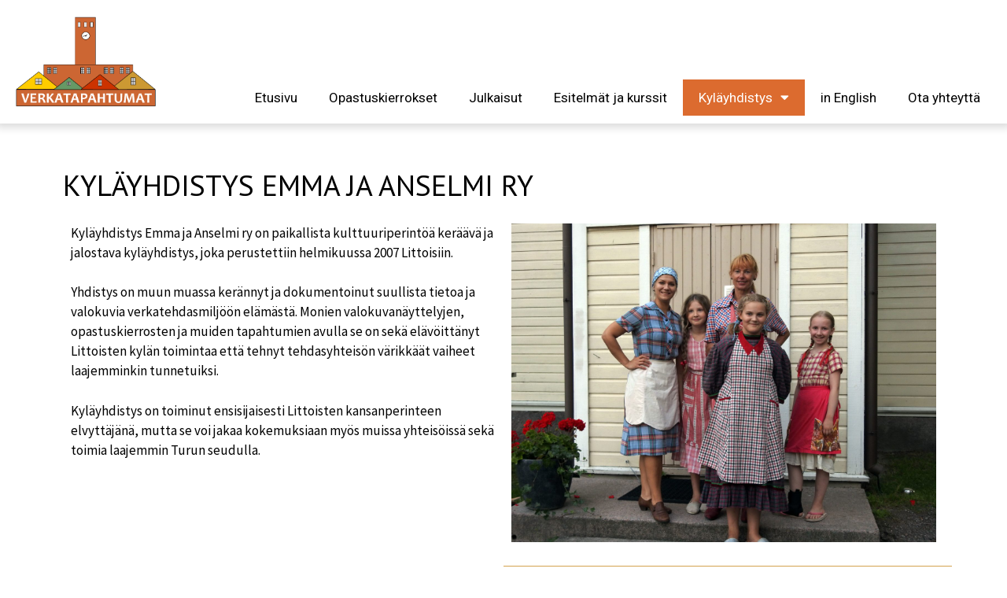

--- FILE ---
content_type: text/html; charset=UTF-8
request_url: https://verkatapahtumat.fi/kylayhdistys-emma-anselmi/
body_size: 14363
content:
<!DOCTYPE html>
<html dir="ltr" lang="fi" prefix="og: https://ogp.me/ns#">
<head>
	<meta charset="UTF-8">
		<title>Kyläyhdistys - Verkatapahtumat</title>

		<!-- All in One SEO 4.5.4 - aioseo.com -->
		<meta name="description" content="Kyläyhdistys Emma ja Anselmi ry on kerännyt muistitietoja ja valokuvia Littoisten verkatehtaan ympärille syntyneen kylän elämästä. Aineistosta on syntynyt opastuskierroksia ja monia kylätapahtumia." />
		<meta name="robots" content="max-image-preview:large" />
		<link rel="canonical" href="https://verkatapahtumat.fi/kylayhdistys-emma-anselmi/" />
		<meta name="generator" content="All in One SEO (AIOSEO) 4.5.4" />
		<meta property="og:locale" content="fi_FI" />
		<meta property="og:site_name" content="Verkatapahtumat -" />
		<meta property="og:type" content="article" />
		<meta property="og:title" content="Kyläyhdistys - Verkatapahtumat" />
		<meta property="og:description" content="Kyläyhdistys Emma ja Anselmi ry on kerännyt muistitietoja ja valokuvia Littoisten verkatehtaan ympärille syntyneen kylän elämästä. Aineistosta on syntynyt opastuskierroksia ja monia kylätapahtumia." />
		<meta property="og:url" content="https://verkatapahtumat.fi/kylayhdistys-emma-anselmi/" />
		<meta property="og:image" content="https://verkatapahtumat.fi/wp-content/uploads/2022/02/cropped-Logo_versio-2_14-02-22-01.png" />
		<meta property="og:image:secure_url" content="https://verkatapahtumat.fi/wp-content/uploads/2022/02/cropped-Logo_versio-2_14-02-22-01.png" />
		<meta property="article:published_time" content="2022-01-11T16:01:43+00:00" />
		<meta property="article:modified_time" content="2025-03-28T12:26:20+00:00" />
		<meta name="twitter:card" content="summary" />
		<meta name="twitter:title" content="Kyläyhdistys - Verkatapahtumat" />
		<meta name="twitter:description" content="Kyläyhdistys Emma ja Anselmi ry on kerännyt muistitietoja ja valokuvia Littoisten verkatehtaan ympärille syntyneen kylän elämästä. Aineistosta on syntynyt opastuskierroksia ja monia kylätapahtumia." />
		<meta name="twitter:image" content="https://verkatapahtumat.fi/wp-content/uploads/2022/02/cropped-Logo_versio-2_14-02-22-01.png" />
		<script type="application/ld+json" class="aioseo-schema">
			{"@context":"https:\/\/schema.org","@graph":[{"@type":"BreadcrumbList","@id":"https:\/\/verkatapahtumat.fi\/kylayhdistys-emma-anselmi\/#breadcrumblist","itemListElement":[{"@type":"ListItem","@id":"https:\/\/verkatapahtumat.fi\/#listItem","position":1,"name":"Home","item":"https:\/\/verkatapahtumat.fi\/","nextItem":"https:\/\/verkatapahtumat.fi\/kylayhdistys-emma-anselmi\/#listItem"},{"@type":"ListItem","@id":"https:\/\/verkatapahtumat.fi\/kylayhdistys-emma-anselmi\/#listItem","position":2,"name":"Kyl\u00e4yhdistys","previousItem":"https:\/\/verkatapahtumat.fi\/#listItem"}]},{"@type":"Organization","@id":"https:\/\/verkatapahtumat.fi\/#organization","name":"Verkatapahtumat","url":"https:\/\/verkatapahtumat.fi\/","logo":{"@type":"ImageObject","url":"https:\/\/verkatapahtumat.fi\/wp-content\/uploads\/2022\/02\/cropped-Logo_versio-2_14-02-22-01.png","@id":"https:\/\/verkatapahtumat.fi\/kylayhdistys-emma-anselmi\/#organizationLogo","width":583,"height":404},"image":{"@id":"https:\/\/verkatapahtumat.fi\/#organizationLogo"}},{"@type":"WebPage","@id":"https:\/\/verkatapahtumat.fi\/kylayhdistys-emma-anselmi\/#webpage","url":"https:\/\/verkatapahtumat.fi\/kylayhdistys-emma-anselmi\/","name":"Kyl\u00e4yhdistys - Verkatapahtumat","description":"Kyl\u00e4yhdistys Emma ja Anselmi ry on ker\u00e4nnyt muistitietoja ja valokuvia Littoisten verkatehtaan ymp\u00e4rille syntyneen kyl\u00e4n el\u00e4m\u00e4st\u00e4. Aineistosta on syntynyt opastuskierroksia ja monia kyl\u00e4tapahtumia.","inLanguage":"fi","isPartOf":{"@id":"https:\/\/verkatapahtumat.fi\/#website"},"breadcrumb":{"@id":"https:\/\/verkatapahtumat.fi\/kylayhdistys-emma-anselmi\/#breadcrumblist"},"datePublished":"2022-01-11T18:01:43+02:00","dateModified":"2025-03-28T14:26:20+02:00"},{"@type":"WebSite","@id":"https:\/\/verkatapahtumat.fi\/#website","url":"https:\/\/verkatapahtumat.fi\/","name":"Verkatapahtumat","inLanguage":"fi","publisher":{"@id":"https:\/\/verkatapahtumat.fi\/#organization"}}]}
		</script>
		<!-- All in One SEO -->

<meta name="viewport" content="width=device-width, initial-scale=1"><link rel='dns-prefetch' href='//fonts.googleapis.com' />
<link href='https://fonts.gstatic.com' crossorigin rel='preconnect' />
<link rel="alternate" type="application/rss+xml" title="Verkatapahtumat &raquo; syöte" href="https://verkatapahtumat.fi/feed/" />
<link rel="alternate" title="oEmbed (JSON)" type="application/json+oembed" href="https://verkatapahtumat.fi/wp-json/oembed/1.0/embed?url=https%3A%2F%2Fverkatapahtumat.fi%2Fkylayhdistys-emma-anselmi%2F" />
<link rel="alternate" title="oEmbed (XML)" type="text/xml+oembed" href="https://verkatapahtumat.fi/wp-json/oembed/1.0/embed?url=https%3A%2F%2Fverkatapahtumat.fi%2Fkylayhdistys-emma-anselmi%2F&#038;format=xml" />
<style id='wp-img-auto-sizes-contain-inline-css'>
img:is([sizes=auto i],[sizes^="auto," i]){contain-intrinsic-size:3000px 1500px}
/*# sourceURL=wp-img-auto-sizes-contain-inline-css */
</style>
<link rel='stylesheet' id='generate-fonts-css' href='//fonts.googleapis.com/css?family=Source+Sans+Pro:200,200italic,300,300italic,regular,italic,600,600italic,700,700italic,900,900italic' media='all' />
<style id='wp-emoji-styles-inline-css'>

	img.wp-smiley, img.emoji {
		display: inline !important;
		border: none !important;
		box-shadow: none !important;
		height: 1em !important;
		width: 1em !important;
		margin: 0 0.07em !important;
		vertical-align: -0.1em !important;
		background: none !important;
		padding: 0 !important;
	}
/*# sourceURL=wp-emoji-styles-inline-css */
</style>
<style id='classic-theme-styles-inline-css'>
/*! This file is auto-generated */
.wp-block-button__link{color:#fff;background-color:#32373c;border-radius:9999px;box-shadow:none;text-decoration:none;padding:calc(.667em + 2px) calc(1.333em + 2px);font-size:1.125em}.wp-block-file__button{background:#32373c;color:#fff;text-decoration:none}
/*# sourceURL=/wp-includes/css/classic-themes.min.css */
</style>
<link rel='stylesheet' id='contact-form-7-css' href='https://verkatapahtumat.fi/wp-content/plugins/contact-form-7/includes/css/styles.css?ver=5.8.6' media='all' />
<link rel='stylesheet' id='generate-style-grid-css' href='https://verkatapahtumat.fi/wp-content/themes/generatepress/assets/css/unsemantic-grid.min.css?ver=3.1.1' media='all' />
<link rel='stylesheet' id='generate-style-css' href='https://verkatapahtumat.fi/wp-content/themes/generatepress/assets/css/style.min.css?ver=3.1.1' media='all' />
<style id='generate-style-inline-css'>
body{background-color:var(--base-3);color:var(--contrast);}a{color:#1e73be;}a:hover, a:focus, a:active{color:#000000;}body .grid-container{max-width:1120px;}.wp-block-group__inner-container{max-width:1120px;margin-left:auto;margin-right:auto;}:root{--contrast:#000000;--contrast-2:#575760;--contrast-3:#b2b2be;--base:#f0f0f0;--base-2:#f7f8f9;--base-3:#ffffff;--accent:#1e73be;}.has-contrast-color{color:#000000;}.has-contrast-background-color{background-color:#000000;}.has-contrast-2-color{color:#575760;}.has-contrast-2-background-color{background-color:#575760;}.has-contrast-3-color{color:#b2b2be;}.has-contrast-3-background-color{background-color:#b2b2be;}.has-base-color{color:#f0f0f0;}.has-base-background-color{background-color:#f0f0f0;}.has-base-2-color{color:#f7f8f9;}.has-base-2-background-color{background-color:#f7f8f9;}.has-base-3-color{color:#ffffff;}.has-base-3-background-color{background-color:#ffffff;}.has-accent-color{color:#1e73be;}.has-accent-background-color{background-color:#1e73be;}body, button, input, select, textarea{font-family:-apple-system, system-ui, BlinkMacSystemFont, "Segoe UI", Helvetica, Arial, sans-serif, "Apple Color Emoji", "Segoe UI Emoji", "Segoe UI Symbol";}body{line-height:1.5;}.entry-content > [class*="wp-block-"]:not(:last-child){margin-bottom:1.5em;}.main-navigation .main-nav ul ul li a{font-size:14px;}.sidebar .widget, .footer-widgets .widget{font-size:17px;}h1{font-family:"Source Sans Pro", sans-serif;font-weight:300;font-size:40px;}h2{font-weight:300;font-size:30px;}h3{font-size:20px;}h4{font-size:inherit;}h5{font-size:inherit;}@media (max-width:768px){.main-title{font-size:30px;}h1{font-size:30px;}h2{font-size:25px;}}.top-bar{background-color:#636363;color:#ffffff;}.top-bar a{color:#ffffff;}.top-bar a:hover{color:#303030;}.site-header{background-color:#ffffff;color:#3a3a3a;}.site-header a{color:#3a3a3a;}.main-title a,.main-title a:hover{color:#222222;}.site-description{color:#757575;}.mobile-menu-control-wrapper .menu-toggle,.mobile-menu-control-wrapper .menu-toggle:hover,.mobile-menu-control-wrapper .menu-toggle:focus,.has-inline-mobile-toggle #site-navigation.toggled{background-color:rgba(0, 0, 0, 0.02);}.main-navigation,.main-navigation ul ul{background-color:#ffffff;}.main-navigation .main-nav ul li a, .main-navigation .menu-toggle, .main-navigation .menu-bar-items{color:var(--contrast);}.main-navigation .main-nav ul li:not([class*="current-menu-"]):hover > a, .main-navigation .main-nav ul li:not([class*="current-menu-"]):focus > a, .main-navigation .main-nav ul li.sfHover:not([class*="current-menu-"]) > a, .main-navigation .menu-bar-item:hover > a, .main-navigation .menu-bar-item.sfHover > a{color:#ffffff;background-color:#68bd9b;}button.menu-toggle:hover,button.menu-toggle:focus,.main-navigation .mobile-bar-items a,.main-navigation .mobile-bar-items a:hover,.main-navigation .mobile-bar-items a:focus{color:var(--contrast);}.main-navigation .main-nav ul li[class*="current-menu-"] > a{color:#ffffff;background-color:#68bd9b;}.navigation-search input[type="search"],.navigation-search input[type="search"]:active, .navigation-search input[type="search"]:focus, .main-navigation .main-nav ul li.search-item.active > a, .main-navigation .menu-bar-items .search-item.active > a{color:#ffffff;background-color:#68bd9b;}.main-navigation ul ul{background-color:#3f3f3f;}.main-navigation .main-nav ul ul li a{color:#ffffff;}.main-navigation .main-nav ul ul li:not([class*="current-menu-"]):hover > a,.main-navigation .main-nav ul ul li:not([class*="current-menu-"]):focus > a, .main-navigation .main-nav ul ul li.sfHover:not([class*="current-menu-"]) > a{color:#ffffff;background-color:#4f4f4f;}.main-navigation .main-nav ul ul li[class*="current-menu-"] > a{color:#ffffff;background-color:#4f4f4f;}.separate-containers .inside-article, .separate-containers .comments-area, .separate-containers .page-header, .one-container .container, .separate-containers .paging-navigation, .inside-page-header{color:#000000;background-color:#ffffff;}.entry-meta{color:#595959;}.entry-meta a{color:#595959;}.entry-meta a:hover{color:#1e73be;}.sidebar .widget{background-color:#ffffff;}.sidebar .widget .widget-title{color:#000000;}.footer-widgets{background-color:#ffffff;}.footer-widgets .widget-title{color:#000000;}.site-info{color:#ffffff;background-color:#222222;}.site-info a{color:#ffffff;}.site-info a:hover{color:#606060;}.footer-bar .widget_nav_menu .current-menu-item a{color:#606060;}input[type="text"],input[type="email"],input[type="url"],input[type="password"],input[type="search"],input[type="tel"],input[type="number"],textarea,select{color:#666666;background-color:#fafafa;border-color:#cccccc;}input[type="text"]:focus,input[type="email"]:focus,input[type="url"]:focus,input[type="password"]:focus,input[type="search"]:focus,input[type="tel"]:focus,input[type="number"]:focus,textarea:focus,select:focus{color:#666666;background-color:#ffffff;border-color:#bfbfbf;}button,html input[type="button"],input[type="reset"],input[type="submit"],a.button,a.wp-block-button__link:not(.has-background){color:#ffffff;background-color:#666666;}button:hover,html input[type="button"]:hover,input[type="reset"]:hover,input[type="submit"]:hover,a.button:hover,button:focus,html input[type="button"]:focus,input[type="reset"]:focus,input[type="submit"]:focus,a.button:focus,a.wp-block-button__link:not(.has-background):active,a.wp-block-button__link:not(.has-background):focus,a.wp-block-button__link:not(.has-background):hover{color:#ffffff;background-color:#3f3f3f;}a.generate-back-to-top{background-color:rgba( 0,0,0,0.4 );color:#ffffff;}a.generate-back-to-top:hover,a.generate-back-to-top:focus{background-color:rgba( 0,0,0,0.6 );color:#ffffff;}@media (max-width:768px){.main-navigation .menu-bar-item:hover > a, .main-navigation .menu-bar-item.sfHover > a{background:none;color:var(--contrast);}}.inside-top-bar{padding:10px;}.site-main .wp-block-group__inner-container{padding:40px;}.entry-content .alignwide, body:not(.no-sidebar) .entry-content .alignfull{margin-left:-40px;width:calc(100% + 80px);max-width:calc(100% + 80px);}.container.grid-container{max-width:1200px;}.rtl .menu-item-has-children .dropdown-menu-toggle{padding-left:20px;}.rtl .main-navigation .main-nav ul li.menu-item-has-children > a{padding-right:20px;}.site-info{padding:20px;}@media (max-width:768px){.separate-containers .inside-article, .separate-containers .comments-area, .separate-containers .page-header, .separate-containers .paging-navigation, .one-container .site-content, .inside-page-header{padding:30px;}.site-main .wp-block-group__inner-container{padding:30px;}.site-info{padding-right:10px;padding-left:10px;}.entry-content .alignwide, body:not(.no-sidebar) .entry-content .alignfull{margin-left:-30px;width:calc(100% + 60px);max-width:calc(100% + 60px);}}.one-container .sidebar .widget{padding:0px;}/* End cached CSS */@media (max-width:768px){.main-navigation .menu-toggle,.main-navigation .mobile-bar-items,.sidebar-nav-mobile:not(#sticky-placeholder){display:block;}.main-navigation ul,.gen-sidebar-nav{display:none;}[class*="nav-float-"] .site-header .inside-header > *{float:none;clear:both;}}
/*# sourceURL=generate-style-inline-css */
</style>
<link rel='stylesheet' id='generate-mobile-style-css' href='https://verkatapahtumat.fi/wp-content/themes/generatepress/assets/css/mobile.min.css?ver=3.1.1' media='all' />
<link rel='stylesheet' id='generate-font-icons-css' href='https://verkatapahtumat.fi/wp-content/themes/generatepress/assets/css/components/font-icons.min.css?ver=3.1.1' media='all' />
<link rel='stylesheet' id='elementor-icons-css' href='https://verkatapahtumat.fi/wp-content/plugins/elementor/assets/lib/eicons/css/elementor-icons.min.css?ver=5.25.0' media='all' />
<link rel='stylesheet' id='elementor-frontend-css' href='https://verkatapahtumat.fi/wp-content/plugins/elementor/assets/css/frontend-lite.min.css?ver=3.18.3' media='all' />
<link rel='stylesheet' id='swiper-css' href='https://verkatapahtumat.fi/wp-content/plugins/elementor/assets/lib/swiper/css/swiper.min.css?ver=5.3.6' media='all' />
<link rel='stylesheet' id='elementor-post-5-css' href='https://verkatapahtumat.fi/wp-content/uploads/elementor/css/post-5.css?ver=1705393710' media='all' />
<link rel='stylesheet' id='elementor-pro-css' href='https://verkatapahtumat.fi/wp-content/plugins/elementor-pro/assets/css/frontend-lite.min.css?ver=3.6.2' media='all' />
<link rel='stylesheet' id='elementor-global-css' href='https://verkatapahtumat.fi/wp-content/uploads/elementor/css/global.css?ver=1705393742' media='all' />
<link rel='stylesheet' id='elementor-post-53-css' href='https://verkatapahtumat.fi/wp-content/uploads/elementor/css/post-53.css?ver=1743171460' media='all' />
<link rel='stylesheet' id='google-fonts-1-css' href='https://fonts.googleapis.com/css?family=Roboto%3A100%2C100italic%2C200%2C200italic%2C300%2C300italic%2C400%2C400italic%2C500%2C500italic%2C600%2C600italic%2C700%2C700italic%2C800%2C800italic%2C900%2C900italic%7CRoboto+Slab%3A100%2C100italic%2C200%2C200italic%2C300%2C300italic%2C400%2C400italic%2C500%2C500italic%2C600%2C600italic%2C700%2C700italic%2C800%2C800italic%2C900%2C900italic%7CPT+Sans%3A100%2C100italic%2C200%2C200italic%2C300%2C300italic%2C400%2C400italic%2C500%2C500italic%2C600%2C600italic%2C700%2C700italic%2C800%2C800italic%2C900%2C900italic%7CSource+Sans+Pro%3A100%2C100italic%2C200%2C200italic%2C300%2C300italic%2C400%2C400italic%2C500%2C500italic%2C600%2C600italic%2C700%2C700italic%2C800%2C800italic%2C900%2C900italic&#038;display=auto&#038;ver=6.9' media='all' />
<link rel='stylesheet' id='elementor-icons-shared-0-css' href='https://verkatapahtumat.fi/wp-content/plugins/elementor/assets/lib/font-awesome/css/fontawesome.min.css?ver=5.15.3' media='all' />
<link rel='stylesheet' id='elementor-icons-fa-solid-css' href='https://verkatapahtumat.fi/wp-content/plugins/elementor/assets/lib/font-awesome/css/solid.min.css?ver=5.15.3' media='all' />
<link rel='stylesheet' id='elementor-icons-fa-brands-css' href='https://verkatapahtumat.fi/wp-content/plugins/elementor/assets/lib/font-awesome/css/brands.min.css?ver=5.15.3' media='all' />
<link rel="preconnect" href="https://fonts.gstatic.com/" crossorigin><link rel="https://api.w.org/" href="https://verkatapahtumat.fi/wp-json/" /><link rel="alternate" title="JSON" type="application/json" href="https://verkatapahtumat.fi/wp-json/wp/v2/pages/53" /><link rel="EditURI" type="application/rsd+xml" title="RSD" href="https://verkatapahtumat.fi/xmlrpc.php?rsd" />
<meta name="generator" content="WordPress 6.9" />
<link rel='shortlink' href='https://verkatapahtumat.fi/?p=53' />
<meta name="generator" content="Elementor 3.18.3; features: e_dom_optimization, e_optimized_assets_loading, e_optimized_css_loading, additional_custom_breakpoints, block_editor_assets_optimize, e_image_loading_optimization; settings: css_print_method-external, google_font-enabled, font_display-auto">
		<style id="wp-custom-css">
			.inside-header {
    padding: 40px 0px;
}		</style>
			<meta name="viewport" content="width=device-width, initial-scale=1.0, viewport-fit=cover" /><style id='global-styles-inline-css'>
:root{--wp--preset--aspect-ratio--square: 1;--wp--preset--aspect-ratio--4-3: 4/3;--wp--preset--aspect-ratio--3-4: 3/4;--wp--preset--aspect-ratio--3-2: 3/2;--wp--preset--aspect-ratio--2-3: 2/3;--wp--preset--aspect-ratio--16-9: 16/9;--wp--preset--aspect-ratio--9-16: 9/16;--wp--preset--color--black: #000000;--wp--preset--color--cyan-bluish-gray: #abb8c3;--wp--preset--color--white: #ffffff;--wp--preset--color--pale-pink: #f78da7;--wp--preset--color--vivid-red: #cf2e2e;--wp--preset--color--luminous-vivid-orange: #ff6900;--wp--preset--color--luminous-vivid-amber: #fcb900;--wp--preset--color--light-green-cyan: #7bdcb5;--wp--preset--color--vivid-green-cyan: #00d084;--wp--preset--color--pale-cyan-blue: #8ed1fc;--wp--preset--color--vivid-cyan-blue: #0693e3;--wp--preset--color--vivid-purple: #9b51e0;--wp--preset--color--contrast: var(--contrast);--wp--preset--color--contrast-2: var(--contrast-2);--wp--preset--color--contrast-3: var(--contrast-3);--wp--preset--color--base: var(--base);--wp--preset--color--base-2: var(--base-2);--wp--preset--color--base-3: var(--base-3);--wp--preset--color--accent: var(--accent);--wp--preset--gradient--vivid-cyan-blue-to-vivid-purple: linear-gradient(135deg,rgb(6,147,227) 0%,rgb(155,81,224) 100%);--wp--preset--gradient--light-green-cyan-to-vivid-green-cyan: linear-gradient(135deg,rgb(122,220,180) 0%,rgb(0,208,130) 100%);--wp--preset--gradient--luminous-vivid-amber-to-luminous-vivid-orange: linear-gradient(135deg,rgb(252,185,0) 0%,rgb(255,105,0) 100%);--wp--preset--gradient--luminous-vivid-orange-to-vivid-red: linear-gradient(135deg,rgb(255,105,0) 0%,rgb(207,46,46) 100%);--wp--preset--gradient--very-light-gray-to-cyan-bluish-gray: linear-gradient(135deg,rgb(238,238,238) 0%,rgb(169,184,195) 100%);--wp--preset--gradient--cool-to-warm-spectrum: linear-gradient(135deg,rgb(74,234,220) 0%,rgb(151,120,209) 20%,rgb(207,42,186) 40%,rgb(238,44,130) 60%,rgb(251,105,98) 80%,rgb(254,248,76) 100%);--wp--preset--gradient--blush-light-purple: linear-gradient(135deg,rgb(255,206,236) 0%,rgb(152,150,240) 100%);--wp--preset--gradient--blush-bordeaux: linear-gradient(135deg,rgb(254,205,165) 0%,rgb(254,45,45) 50%,rgb(107,0,62) 100%);--wp--preset--gradient--luminous-dusk: linear-gradient(135deg,rgb(255,203,112) 0%,rgb(199,81,192) 50%,rgb(65,88,208) 100%);--wp--preset--gradient--pale-ocean: linear-gradient(135deg,rgb(255,245,203) 0%,rgb(182,227,212) 50%,rgb(51,167,181) 100%);--wp--preset--gradient--electric-grass: linear-gradient(135deg,rgb(202,248,128) 0%,rgb(113,206,126) 100%);--wp--preset--gradient--midnight: linear-gradient(135deg,rgb(2,3,129) 0%,rgb(40,116,252) 100%);--wp--preset--font-size--small: 13px;--wp--preset--font-size--medium: 20px;--wp--preset--font-size--large: 36px;--wp--preset--font-size--x-large: 42px;--wp--preset--spacing--20: 0.44rem;--wp--preset--spacing--30: 0.67rem;--wp--preset--spacing--40: 1rem;--wp--preset--spacing--50: 1.5rem;--wp--preset--spacing--60: 2.25rem;--wp--preset--spacing--70: 3.38rem;--wp--preset--spacing--80: 5.06rem;--wp--preset--shadow--natural: 6px 6px 9px rgba(0, 0, 0, 0.2);--wp--preset--shadow--deep: 12px 12px 50px rgba(0, 0, 0, 0.4);--wp--preset--shadow--sharp: 6px 6px 0px rgba(0, 0, 0, 0.2);--wp--preset--shadow--outlined: 6px 6px 0px -3px rgb(255, 255, 255), 6px 6px rgb(0, 0, 0);--wp--preset--shadow--crisp: 6px 6px 0px rgb(0, 0, 0);}:where(.is-layout-flex){gap: 0.5em;}:where(.is-layout-grid){gap: 0.5em;}body .is-layout-flex{display: flex;}.is-layout-flex{flex-wrap: wrap;align-items: center;}.is-layout-flex > :is(*, div){margin: 0;}body .is-layout-grid{display: grid;}.is-layout-grid > :is(*, div){margin: 0;}:where(.wp-block-columns.is-layout-flex){gap: 2em;}:where(.wp-block-columns.is-layout-grid){gap: 2em;}:where(.wp-block-post-template.is-layout-flex){gap: 1.25em;}:where(.wp-block-post-template.is-layout-grid){gap: 1.25em;}.has-black-color{color: var(--wp--preset--color--black) !important;}.has-cyan-bluish-gray-color{color: var(--wp--preset--color--cyan-bluish-gray) !important;}.has-white-color{color: var(--wp--preset--color--white) !important;}.has-pale-pink-color{color: var(--wp--preset--color--pale-pink) !important;}.has-vivid-red-color{color: var(--wp--preset--color--vivid-red) !important;}.has-luminous-vivid-orange-color{color: var(--wp--preset--color--luminous-vivid-orange) !important;}.has-luminous-vivid-amber-color{color: var(--wp--preset--color--luminous-vivid-amber) !important;}.has-light-green-cyan-color{color: var(--wp--preset--color--light-green-cyan) !important;}.has-vivid-green-cyan-color{color: var(--wp--preset--color--vivid-green-cyan) !important;}.has-pale-cyan-blue-color{color: var(--wp--preset--color--pale-cyan-blue) !important;}.has-vivid-cyan-blue-color{color: var(--wp--preset--color--vivid-cyan-blue) !important;}.has-vivid-purple-color{color: var(--wp--preset--color--vivid-purple) !important;}.has-black-background-color{background-color: var(--wp--preset--color--black) !important;}.has-cyan-bluish-gray-background-color{background-color: var(--wp--preset--color--cyan-bluish-gray) !important;}.has-white-background-color{background-color: var(--wp--preset--color--white) !important;}.has-pale-pink-background-color{background-color: var(--wp--preset--color--pale-pink) !important;}.has-vivid-red-background-color{background-color: var(--wp--preset--color--vivid-red) !important;}.has-luminous-vivid-orange-background-color{background-color: var(--wp--preset--color--luminous-vivid-orange) !important;}.has-luminous-vivid-amber-background-color{background-color: var(--wp--preset--color--luminous-vivid-amber) !important;}.has-light-green-cyan-background-color{background-color: var(--wp--preset--color--light-green-cyan) !important;}.has-vivid-green-cyan-background-color{background-color: var(--wp--preset--color--vivid-green-cyan) !important;}.has-pale-cyan-blue-background-color{background-color: var(--wp--preset--color--pale-cyan-blue) !important;}.has-vivid-cyan-blue-background-color{background-color: var(--wp--preset--color--vivid-cyan-blue) !important;}.has-vivid-purple-background-color{background-color: var(--wp--preset--color--vivid-purple) !important;}.has-black-border-color{border-color: var(--wp--preset--color--black) !important;}.has-cyan-bluish-gray-border-color{border-color: var(--wp--preset--color--cyan-bluish-gray) !important;}.has-white-border-color{border-color: var(--wp--preset--color--white) !important;}.has-pale-pink-border-color{border-color: var(--wp--preset--color--pale-pink) !important;}.has-vivid-red-border-color{border-color: var(--wp--preset--color--vivid-red) !important;}.has-luminous-vivid-orange-border-color{border-color: var(--wp--preset--color--luminous-vivid-orange) !important;}.has-luminous-vivid-amber-border-color{border-color: var(--wp--preset--color--luminous-vivid-amber) !important;}.has-light-green-cyan-border-color{border-color: var(--wp--preset--color--light-green-cyan) !important;}.has-vivid-green-cyan-border-color{border-color: var(--wp--preset--color--vivid-green-cyan) !important;}.has-pale-cyan-blue-border-color{border-color: var(--wp--preset--color--pale-cyan-blue) !important;}.has-vivid-cyan-blue-border-color{border-color: var(--wp--preset--color--vivid-cyan-blue) !important;}.has-vivid-purple-border-color{border-color: var(--wp--preset--color--vivid-purple) !important;}.has-vivid-cyan-blue-to-vivid-purple-gradient-background{background: var(--wp--preset--gradient--vivid-cyan-blue-to-vivid-purple) !important;}.has-light-green-cyan-to-vivid-green-cyan-gradient-background{background: var(--wp--preset--gradient--light-green-cyan-to-vivid-green-cyan) !important;}.has-luminous-vivid-amber-to-luminous-vivid-orange-gradient-background{background: var(--wp--preset--gradient--luminous-vivid-amber-to-luminous-vivid-orange) !important;}.has-luminous-vivid-orange-to-vivid-red-gradient-background{background: var(--wp--preset--gradient--luminous-vivid-orange-to-vivid-red) !important;}.has-very-light-gray-to-cyan-bluish-gray-gradient-background{background: var(--wp--preset--gradient--very-light-gray-to-cyan-bluish-gray) !important;}.has-cool-to-warm-spectrum-gradient-background{background: var(--wp--preset--gradient--cool-to-warm-spectrum) !important;}.has-blush-light-purple-gradient-background{background: var(--wp--preset--gradient--blush-light-purple) !important;}.has-blush-bordeaux-gradient-background{background: var(--wp--preset--gradient--blush-bordeaux) !important;}.has-luminous-dusk-gradient-background{background: var(--wp--preset--gradient--luminous-dusk) !important;}.has-pale-ocean-gradient-background{background: var(--wp--preset--gradient--pale-ocean) !important;}.has-electric-grass-gradient-background{background: var(--wp--preset--gradient--electric-grass) !important;}.has-midnight-gradient-background{background: var(--wp--preset--gradient--midnight) !important;}.has-small-font-size{font-size: var(--wp--preset--font-size--small) !important;}.has-medium-font-size{font-size: var(--wp--preset--font-size--medium) !important;}.has-large-font-size{font-size: var(--wp--preset--font-size--large) !important;}.has-x-large-font-size{font-size: var(--wp--preset--font-size--x-large) !important;}
/*# sourceURL=global-styles-inline-css */
</style>
</head>
<body class="wp-singular page-template page-template-elementor_canvas page page-id-53 wp-custom-logo wp-embed-responsive wp-theme-generatepress no-sidebar nav-float-right separate-containers contained-header active-footer-widgets-3 header-aligned-left dropdown-hover elementor-default elementor-template-canvas elementor-kit-5 elementor-page elementor-page-53">
			<div data-elementor-type="wp-page" data-elementor-id="53" class="elementor elementor-53">
									<header class="elementor-section elementor-top-section elementor-element elementor-element-77afa27e elementor-section-full_width elementor-section-height-default elementor-section-height-default" data-id="77afa27e" data-element_type="section" data-settings="{&quot;motion_fx_motion_fx_scrolling&quot;:&quot;yes&quot;,&quot;sticky&quot;:&quot;top&quot;,&quot;animation&quot;:&quot;none&quot;,&quot;motion_fx_devices&quot;:[&quot;desktop&quot;,&quot;tablet&quot;,&quot;mobile&quot;],&quot;sticky_on&quot;:[&quot;desktop&quot;,&quot;tablet&quot;,&quot;mobile&quot;],&quot;sticky_offset&quot;:0,&quot;sticky_effects_offset&quot;:0}">
							<div class="elementor-background-overlay"></div>
							<div class="elementor-container elementor-column-gap-default">
					<div class="elementor-column elementor-col-33 elementor-top-column elementor-element elementor-element-6e556b99" data-id="6e556b99" data-element_type="column">
			<div class="elementor-widget-wrap elementor-element-populated">
								<div class="elementor-element elementor-element-7201009f elementor-widget elementor-widget-theme-site-logo elementor-widget-image" data-id="7201009f" data-element_type="widget" data-widget_type="theme-site-logo.default">
				<div class="elementor-widget-container">
			<style>/*! elementor - v3.18.0 - 20-12-2023 */
.elementor-widget-image{text-align:center}.elementor-widget-image a{display:inline-block}.elementor-widget-image a img[src$=".svg"]{width:48px}.elementor-widget-image img{vertical-align:middle;display:inline-block}</style>													<a href="https://verkatapahtumat.fi">
							<img fetchpriority="high" decoding="async" width="583" height="404" src="https://verkatapahtumat.fi/wp-content/uploads/2022/02/cropped-Logo_versio-2_14-02-22-01.png" class="attachment-full size-full wp-image-1371" alt="" srcset="https://verkatapahtumat.fi/wp-content/uploads/2022/02/cropped-Logo_versio-2_14-02-22-01.png 583w, https://verkatapahtumat.fi/wp-content/uploads/2022/02/cropped-Logo_versio-2_14-02-22-01-300x208.png 300w" sizes="(max-width: 583px) 100vw, 583px" />								</a>
															</div>
				</div>
					</div>
		</div>
				<div class="elementor-column elementor-col-66 elementor-top-column elementor-element elementor-element-522ef213" data-id="522ef213" data-element_type="column">
			<div class="elementor-widget-wrap elementor-element-populated">
								<div class="elementor-element elementor-element-32b29df4 elementor-nav-menu__align-right elementor-nav-menu--dropdown-tablet elementor-nav-menu__text-align-aside elementor-nav-menu--toggle elementor-nav-menu--burger elementor-widget elementor-widget-nav-menu" data-id="32b29df4" data-element_type="widget" data-settings="{&quot;layout&quot;:&quot;horizontal&quot;,&quot;submenu_icon&quot;:{&quot;value&quot;:&quot;&lt;i class=\&quot;fas fa-caret-down\&quot;&gt;&lt;\/i&gt;&quot;,&quot;library&quot;:&quot;fa-solid&quot;},&quot;toggle&quot;:&quot;burger&quot;}" data-widget_type="nav-menu.default">
				<div class="elementor-widget-container">
			<link rel="stylesheet" href="https://verkatapahtumat.fi/wp-content/plugins/elementor-pro/assets/css/widget-nav-menu.min.css">			<nav migration_allowed="1" migrated="0" role="navigation" class="elementor-nav-menu--main elementor-nav-menu__container elementor-nav-menu--layout-horizontal e--pointer-background e--animation-fade">
				<ul id="menu-1-32b29df4" class="elementor-nav-menu"><li class="menu-item menu-item-type-post_type menu-item-object-page menu-item-home menu-item-909"><a href="https://verkatapahtumat.fi/" class="elementor-item">Etusivu</a></li>
<li class="menu-item menu-item-type-post_type menu-item-object-page menu-item-912"><a href="https://verkatapahtumat.fi/opastuskierrokset/" class="elementor-item">Opastuskierrokset</a></li>
<li class="menu-item menu-item-type-post_type menu-item-object-page menu-item-1187"><a href="https://verkatapahtumat.fi/julkaisut/" class="elementor-item">Julkaisut</a></li>
<li class="menu-item menu-item-type-post_type menu-item-object-page menu-item-1201"><a href="https://verkatapahtumat.fi/esitelmat-ja-kurssit/" class="elementor-item">Esitelmät ja kurssit</a></li>
<li class="menu-item menu-item-type-post_type menu-item-object-page current-menu-item page_item page-item-53 current_page_item menu-item-has-children menu-item-911"><a href="https://verkatapahtumat.fi/kylayhdistys-emma-anselmi/" aria-current="page" class="elementor-item elementor-item-active">Kyläyhdistys</a>
<ul class="sub-menu elementor-nav-menu--dropdown">
	<li class="menu-item menu-item-type-post_type menu-item-object-page menu-item-1764"><a href="https://verkatapahtumat.fi/menestysta-menneilta-vuosilta/" class="elementor-sub-item">Menestystä menneiltä vuosilta</a></li>
</ul>
</li>
<li class="menu-item menu-item-type-post_type menu-item-object-page menu-item-1288"><a href="https://verkatapahtumat.fi/in-english/" class="elementor-item">in English</a></li>
<li class="menu-item menu-item-type-post_type menu-item-object-page menu-item-1605"><a href="https://verkatapahtumat.fi/ota-yhteytta/" class="elementor-item">Ota yhteyttä</a></li>
</ul>			</nav>
					<div class="elementor-menu-toggle" role="button" tabindex="0" aria-label="Menu Toggle" aria-expanded="false">
			<i aria-hidden="true" role="presentation" class="elementor-menu-toggle__icon--open eicon-menu-bar"></i><i aria-hidden="true" role="presentation" class="elementor-menu-toggle__icon--close eicon-close"></i>			<span class="elementor-screen-only">Menu</span>
		</div>
			<nav class="elementor-nav-menu--dropdown elementor-nav-menu__container" role="navigation" aria-hidden="true">
				<ul id="menu-2-32b29df4" class="elementor-nav-menu"><li class="menu-item menu-item-type-post_type menu-item-object-page menu-item-home menu-item-909"><a href="https://verkatapahtumat.fi/" class="elementor-item" tabindex="-1">Etusivu</a></li>
<li class="menu-item menu-item-type-post_type menu-item-object-page menu-item-912"><a href="https://verkatapahtumat.fi/opastuskierrokset/" class="elementor-item" tabindex="-1">Opastuskierrokset</a></li>
<li class="menu-item menu-item-type-post_type menu-item-object-page menu-item-1187"><a href="https://verkatapahtumat.fi/julkaisut/" class="elementor-item" tabindex="-1">Julkaisut</a></li>
<li class="menu-item menu-item-type-post_type menu-item-object-page menu-item-1201"><a href="https://verkatapahtumat.fi/esitelmat-ja-kurssit/" class="elementor-item" tabindex="-1">Esitelmät ja kurssit</a></li>
<li class="menu-item menu-item-type-post_type menu-item-object-page current-menu-item page_item page-item-53 current_page_item menu-item-has-children menu-item-911"><a href="https://verkatapahtumat.fi/kylayhdistys-emma-anselmi/" aria-current="page" class="elementor-item elementor-item-active" tabindex="-1">Kyläyhdistys</a>
<ul class="sub-menu elementor-nav-menu--dropdown">
	<li class="menu-item menu-item-type-post_type menu-item-object-page menu-item-1764"><a href="https://verkatapahtumat.fi/menestysta-menneilta-vuosilta/" class="elementor-sub-item" tabindex="-1">Menestystä menneiltä vuosilta</a></li>
</ul>
</li>
<li class="menu-item menu-item-type-post_type menu-item-object-page menu-item-1288"><a href="https://verkatapahtumat.fi/in-english/" class="elementor-item" tabindex="-1">in English</a></li>
<li class="menu-item menu-item-type-post_type menu-item-object-page menu-item-1605"><a href="https://verkatapahtumat.fi/ota-yhteytta/" class="elementor-item" tabindex="-1">Ota yhteyttä</a></li>
</ul>			</nav>
				</div>
				</div>
					</div>
		</div>
							</div>
		</header>
				<section class="elementor-section elementor-top-section elementor-element elementor-element-e162c9f elementor-section-boxed elementor-section-height-default elementor-section-height-default" data-id="e162c9f" data-element_type="section">
						<div class="elementor-container elementor-column-gap-default">
					<div class="elementor-column elementor-col-100 elementor-top-column elementor-element elementor-element-206939a" data-id="206939a" data-element_type="column">
			<div class="elementor-widget-wrap elementor-element-populated">
								<div class="elementor-element elementor-element-7941fce elementor-widget elementor-widget-spacer" data-id="7941fce" data-element_type="widget" data-widget_type="spacer.default">
				<div class="elementor-widget-container">
			<style>/*! elementor - v3.18.0 - 20-12-2023 */
.elementor-column .elementor-spacer-inner{height:var(--spacer-size)}.e-con{--container-widget-width:100%}.e-con-inner>.elementor-widget-spacer,.e-con>.elementor-widget-spacer{width:var(--container-widget-width,var(--spacer-size));--align-self:var(--container-widget-align-self,initial);--flex-shrink:0}.e-con-inner>.elementor-widget-spacer>.elementor-widget-container,.e-con>.elementor-widget-spacer>.elementor-widget-container{height:100%;width:100%}.e-con-inner>.elementor-widget-spacer>.elementor-widget-container>.elementor-spacer,.e-con>.elementor-widget-spacer>.elementor-widget-container>.elementor-spacer{height:100%}.e-con-inner>.elementor-widget-spacer>.elementor-widget-container>.elementor-spacer>.elementor-spacer-inner,.e-con>.elementor-widget-spacer>.elementor-widget-container>.elementor-spacer>.elementor-spacer-inner{height:var(--container-widget-height,var(--spacer-size))}.e-con-inner>.elementor-widget-spacer.elementor-widget-empty,.e-con>.elementor-widget-spacer.elementor-widget-empty{position:relative;min-height:22px;min-width:22px}.e-con-inner>.elementor-widget-spacer.elementor-widget-empty .elementor-widget-empty-icon,.e-con>.elementor-widget-spacer.elementor-widget-empty .elementor-widget-empty-icon{position:absolute;top:0;bottom:0;left:0;right:0;margin:auto;padding:0;width:22px;height:22px}</style>		<div class="elementor-spacer">
			<div class="elementor-spacer-inner"></div>
		</div>
				</div>
				</div>
				<div class="elementor-element elementor-element-865d646 elementor-widget elementor-widget-heading" data-id="865d646" data-element_type="widget" data-widget_type="heading.default">
				<div class="elementor-widget-container">
			<style>/*! elementor - v3.18.0 - 20-12-2023 */
.elementor-heading-title{padding:0;margin:0;line-height:1}.elementor-widget-heading .elementor-heading-title[class*=elementor-size-]>a{color:inherit;font-size:inherit;line-height:inherit}.elementor-widget-heading .elementor-heading-title.elementor-size-small{font-size:15px}.elementor-widget-heading .elementor-heading-title.elementor-size-medium{font-size:19px}.elementor-widget-heading .elementor-heading-title.elementor-size-large{font-size:29px}.elementor-widget-heading .elementor-heading-title.elementor-size-xl{font-size:39px}.elementor-widget-heading .elementor-heading-title.elementor-size-xxl{font-size:59px}</style><h1 class="elementor-heading-title elementor-size-default">Kyläyhdistys Emma ja Anselmi ry</h1>		</div>
				</div>
				<section class="elementor-section elementor-inner-section elementor-element elementor-element-33d63e4 elementor-section-boxed elementor-section-height-default elementor-section-height-default" data-id="33d63e4" data-element_type="section">
						<div class="elementor-container elementor-column-gap-default">
					<div class="elementor-column elementor-col-50 elementor-inner-column elementor-element elementor-element-f6923df" data-id="f6923df" data-element_type="column">
			<div class="elementor-widget-wrap elementor-element-populated">
								<div class="elementor-element elementor-element-99ae86e elementor-widget elementor-widget-text-editor" data-id="99ae86e" data-element_type="widget" data-widget_type="text-editor.default">
				<div class="elementor-widget-container">
			<style>/*! elementor - v3.18.0 - 20-12-2023 */
.elementor-widget-text-editor.elementor-drop-cap-view-stacked .elementor-drop-cap{background-color:#69727d;color:#fff}.elementor-widget-text-editor.elementor-drop-cap-view-framed .elementor-drop-cap{color:#69727d;border:3px solid;background-color:transparent}.elementor-widget-text-editor:not(.elementor-drop-cap-view-default) .elementor-drop-cap{margin-top:8px}.elementor-widget-text-editor:not(.elementor-drop-cap-view-default) .elementor-drop-cap-letter{width:1em;height:1em}.elementor-widget-text-editor .elementor-drop-cap{float:left;text-align:center;line-height:1;font-size:50px}.elementor-widget-text-editor .elementor-drop-cap-letter{display:inline-block}</style>				<p>Kyläyhdistys Emma ja Anselmi ry on paikallista kulttuuriperintöä keräävä ja jalostava kyläyhdistys, joka perustettiin helmikuussa 2007 Littoisiin.</p><p>Yhdistys on muun muassa kerännyt ja dokumentoinut suullista tietoa ja valokuvia verkatehdasmiljöön elämästä. Monien valokuvanäyttelyjen, opastuskierrosten ja muiden tapahtumien avulla se on sekä elävöittänyt Littoisten kylän toimintaa että tehnyt tehdasyhteisön värikkäät vaiheet laajemminkin tunnetuiksi.</p><p>Kyläyhdistys on toiminut ensisijaisesti Littoisten kansanperinteen elvyttäjänä, mutta se voi jakaa kokemuksiaan myös muissa yhteisöissä sekä toimia laajemmin Turun seudulla.</p><p style="margin-bottom: 10px; direction: ltr; font-family: Oxygen, 'Helvetica Neue', Helvetica, Helvetica, Arial, sans-serif; font-size: 16px; line-height: 1.3em; text-rendering: optimizelegibility; color: #333333;"> </p>						</div>
				</div>
					</div>
		</div>
				<div class="elementor-column elementor-col-50 elementor-inner-column elementor-element elementor-element-7daba17" data-id="7daba17" data-element_type="column">
			<div class="elementor-widget-wrap elementor-element-populated">
								<div class="elementor-element elementor-element-1d57319 elementor-widget elementor-widget-image" data-id="1d57319" data-element_type="widget" data-widget_type="image.default">
				<div class="elementor-widget-container">
															<img decoding="async" width="2560" height="1920" src="https://verkatapahtumat.fi/wp-content/uploads/2022/01/nayttelijat-kirkonmaella-scaled.jpeg" class="attachment-full size-full wp-image-527" alt="" srcset="https://verkatapahtumat.fi/wp-content/uploads/2022/01/nayttelijat-kirkonmaella-scaled.jpeg 2560w, https://verkatapahtumat.fi/wp-content/uploads/2022/01/nayttelijat-kirkonmaella-300x225.jpeg 300w, https://verkatapahtumat.fi/wp-content/uploads/2022/01/nayttelijat-kirkonmaella-1024x768.jpeg 1024w, https://verkatapahtumat.fi/wp-content/uploads/2022/01/nayttelijat-kirkonmaella-768x576.jpeg 768w, https://verkatapahtumat.fi/wp-content/uploads/2022/01/nayttelijat-kirkonmaella-1536x1152.jpeg 1536w, https://verkatapahtumat.fi/wp-content/uploads/2022/01/nayttelijat-kirkonmaella-2048x1536.jpeg 2048w" sizes="(max-width: 2560px) 100vw, 2560px" />															</div>
				</div>
					</div>
		</div>
							</div>
		</section>
					</div>
		</div>
							</div>
		</section>
				<section class="elementor-section elementor-top-section elementor-element elementor-element-5ae56f2 elementor-section-full_width elementor-section-height-default elementor-section-height-default" data-id="5ae56f2" data-element_type="section" data-settings="{&quot;background_background&quot;:&quot;classic&quot;}">
						<div class="elementor-container elementor-column-gap-default">
					<div class="elementor-column elementor-col-100 elementor-top-column elementor-element elementor-element-a48f4d0" data-id="a48f4d0" data-element_type="column">
			<div class="elementor-widget-wrap elementor-element-populated">
								<section class="elementor-section elementor-inner-section elementor-element elementor-element-aa9e734 elementor-section-boxed elementor-section-height-default elementor-section-height-default" data-id="aa9e734" data-element_type="section">
						<div class="elementor-container elementor-column-gap-default">
					<div class="elementor-column elementor-col-50 elementor-inner-column elementor-element elementor-element-5ede3da" data-id="5ede3da" data-element_type="column">
			<div class="elementor-widget-wrap elementor-element-populated">
								<div class="elementor-element elementor-element-b3be34b elementor-widget elementor-widget-heading" data-id="b3be34b" data-element_type="widget" data-widget_type="heading.default">
				<div class="elementor-widget-container">
			<h2 class="elementor-heading-title elementor-size-default">Kyläyhdistyksen hallitus 2025-2026</h2>		</div>
				</div>
				<div class="elementor-element elementor-element-d840a5f elementor-widget elementor-widget-text-editor" data-id="d840a5f" data-element_type="widget" data-widget_type="text-editor.default">
				<div class="elementor-widget-container">
							<ul><li>Eeva Turpeinen, puheenjohtaja</li><li>Emmi Saariaho-Räsänen, sihteeri</li><li>Sari Koponen</li><li><span style="color: var( --e-global-color-text ); font-family: var( --e-global-typography-text-font-family ), Sans-serif; font-weight: var( --e-global-typography-text-font-weight ); background-color: var(--base-3);">Merja Hermonen, varajäsen</span></li></ul>						</div>
				</div>
					</div>
		</div>
				<div class="elementor-column elementor-col-50 elementor-inner-column elementor-element elementor-element-0cfa81f" data-id="0cfa81f" data-element_type="column" data-settings="{&quot;background_background&quot;:&quot;classic&quot;}">
			<div class="elementor-widget-wrap elementor-element-populated">
								<div class="elementor-element elementor-element-e61bfb4 elementor-widget elementor-widget-heading" data-id="e61bfb4" data-element_type="widget" data-widget_type="heading.default">
				<div class="elementor-widget-container">
			<h2 class="elementor-heading-title elementor-size-default">Liity kyläyhdistyksen jäseneksi !</h2>		</div>
				</div>
				<div class="elementor-element elementor-element-fc9e5a0 elementor-widget elementor-widget-text-editor" data-id="fc9e5a0" data-element_type="widget" data-widget_type="text-editor.default">
				<div class="elementor-widget-container">
							<p>Liittymismaksu 5 €<br>Jäsenmaksu 5 €.<br>Uudet perheet yhteensä 15 €.</p>
<p>Tilinumero FI79 4309 1320 1171 10</p>
<p>Kiitos tuesta!</p>						</div>
				</div>
					</div>
		</div>
							</div>
		</section>
				<div class="elementor-element elementor-element-8d063a2 elementor-widget elementor-widget-spacer" data-id="8d063a2" data-element_type="widget" data-widget_type="spacer.default">
				<div class="elementor-widget-container">
					<div class="elementor-spacer">
			<div class="elementor-spacer-inner"></div>
		</div>
				</div>
				</div>
					</div>
		</div>
							</div>
		</section>
				<section class="elementor-section elementor-top-section elementor-element elementor-element-29a59110 elementor-section-full_width elementor-section-height-default elementor-section-height-default" data-id="29a59110" data-element_type="section" data-settings="{&quot;background_background&quot;:&quot;classic&quot;}">
						<div class="elementor-container elementor-column-gap-default">
					<div class="elementor-column elementor-col-100 elementor-top-column elementor-element elementor-element-5fb8208d" data-id="5fb8208d" data-element_type="column">
			<div class="elementor-widget-wrap elementor-element-populated">
								<section class="elementor-section elementor-inner-section elementor-element elementor-element-6d21dab0 elementor-section-boxed elementor-section-height-default elementor-section-height-default" data-id="6d21dab0" data-element_type="section">
						<div class="elementor-container elementor-column-gap-default">
					<div class="elementor-column elementor-col-33 elementor-inner-column elementor-element elementor-element-77061e04" data-id="77061e04" data-element_type="column">
			<div class="elementor-widget-wrap elementor-element-populated">
								<div class="elementor-element elementor-element-a9f6038 elementor-widget elementor-widget-theme-site-logo elementor-widget-image" data-id="a9f6038" data-element_type="widget" data-widget_type="theme-site-logo.default">
				<div class="elementor-widget-container">
																<a href="https://verkatapahtumat.fi">
							<img fetchpriority="high" decoding="async" width="583" height="404" src="https://verkatapahtumat.fi/wp-content/uploads/2022/02/cropped-Logo_versio-2_14-02-22-01.png" class="attachment-full size-full wp-image-1371" alt="" srcset="https://verkatapahtumat.fi/wp-content/uploads/2022/02/cropped-Logo_versio-2_14-02-22-01.png 583w, https://verkatapahtumat.fi/wp-content/uploads/2022/02/cropped-Logo_versio-2_14-02-22-01-300x208.png 300w" sizes="(max-width: 583px) 100vw, 583px" />								</a>
															</div>
				</div>
				<div class="elementor-element elementor-element-101f03af elementor-widget elementor-widget-text-editor" data-id="101f03af" data-element_type="widget" data-widget_type="text-editor.default">
				<div class="elementor-widget-container">
							<p><strong><span style="background-color: #ebeded;">Kyläyhdistys Emma ja Anselmi ry</span></strong><br style="background-color: #ebeded;" /><span style="background-color: #ebeded;">&#8211; muistitiedon keräystä, opastuskierroksia, valokuvanäyttelyjä ja kylätapahtumia Littoisissa vuodesta 2007</span></p>						</div>
				</div>
					</div>
		</div>
				<div class="elementor-column elementor-col-33 elementor-inner-column elementor-element elementor-element-2198603b" data-id="2198603b" data-element_type="column">
			<div class="elementor-widget-wrap elementor-element-populated">
								<div class="elementor-element elementor-element-7db0af9e elementor-widget elementor-widget-heading" data-id="7db0af9e" data-element_type="widget" data-widget_type="heading.default">
				<div class="elementor-widget-container">
			<h4 class="elementor-heading-title elementor-size-default">Yhteystiedot</h4>		</div>
				</div>
				<div class="elementor-element elementor-element-7dcd141e elementor-widget elementor-widget-text-editor" data-id="7dcd141e" data-element_type="widget" data-widget_type="text-editor.default">
				<div class="elementor-widget-container">
							<p>Eeva Turpeinen<br />eeva.turpeinen@gmail.com<br />040 356 5696</p>						</div>
				</div>
				<div class="elementor-element elementor-element-34d5937e elementor-widget elementor-widget-heading" data-id="34d5937e" data-element_type="widget" data-widget_type="heading.default">
				<div class="elementor-widget-container">
			<h4 class="elementor-heading-title elementor-size-default">Tietoturvaseloste</h4>		</div>
				</div>
					</div>
		</div>
				<div class="elementor-column elementor-col-33 elementor-inner-column elementor-element elementor-element-52af84ac" data-id="52af84ac" data-element_type="column">
			<div class="elementor-widget-wrap elementor-element-populated">
								<div class="elementor-element elementor-element-27c042b9 elementor-widget elementor-widget-heading" data-id="27c042b9" data-element_type="widget" data-widget_type="heading.default">
				<div class="elementor-widget-container">
			<h4 class="elementor-heading-title elementor-size-default">Seuraa meitä</h4>		</div>
				</div>
				<div class="elementor-element elementor-element-12e6867a e-grid-align-left elementor-shape-rounded elementor-grid-0 elementor-widget elementor-widget-social-icons" data-id="12e6867a" data-element_type="widget" data-widget_type="social-icons.default">
				<div class="elementor-widget-container">
			<style>/*! elementor - v3.18.0 - 20-12-2023 */
.elementor-widget-social-icons.elementor-grid-0 .elementor-widget-container,.elementor-widget-social-icons.elementor-grid-mobile-0 .elementor-widget-container,.elementor-widget-social-icons.elementor-grid-tablet-0 .elementor-widget-container{line-height:1;font-size:0}.elementor-widget-social-icons:not(.elementor-grid-0):not(.elementor-grid-tablet-0):not(.elementor-grid-mobile-0) .elementor-grid{display:inline-grid}.elementor-widget-social-icons .elementor-grid{grid-column-gap:var(--grid-column-gap,5px);grid-row-gap:var(--grid-row-gap,5px);grid-template-columns:var(--grid-template-columns);justify-content:var(--justify-content,center);justify-items:var(--justify-content,center)}.elementor-icon.elementor-social-icon{font-size:var(--icon-size,25px);line-height:var(--icon-size,25px);width:calc(var(--icon-size, 25px) + 2 * var(--icon-padding, .5em));height:calc(var(--icon-size, 25px) + 2 * var(--icon-padding, .5em))}.elementor-social-icon{--e-social-icon-icon-color:#fff;display:inline-flex;background-color:#69727d;align-items:center;justify-content:center;text-align:center;cursor:pointer}.elementor-social-icon i{color:var(--e-social-icon-icon-color)}.elementor-social-icon svg{fill:var(--e-social-icon-icon-color)}.elementor-social-icon:last-child{margin:0}.elementor-social-icon:hover{opacity:.9;color:#fff}.elementor-social-icon-android{background-color:#a4c639}.elementor-social-icon-apple{background-color:#999}.elementor-social-icon-behance{background-color:#1769ff}.elementor-social-icon-bitbucket{background-color:#205081}.elementor-social-icon-codepen{background-color:#000}.elementor-social-icon-delicious{background-color:#39f}.elementor-social-icon-deviantart{background-color:#05cc47}.elementor-social-icon-digg{background-color:#005be2}.elementor-social-icon-dribbble{background-color:#ea4c89}.elementor-social-icon-elementor{background-color:#d30c5c}.elementor-social-icon-envelope{background-color:#ea4335}.elementor-social-icon-facebook,.elementor-social-icon-facebook-f{background-color:#3b5998}.elementor-social-icon-flickr{background-color:#0063dc}.elementor-social-icon-foursquare{background-color:#2d5be3}.elementor-social-icon-free-code-camp,.elementor-social-icon-freecodecamp{background-color:#006400}.elementor-social-icon-github{background-color:#333}.elementor-social-icon-gitlab{background-color:#e24329}.elementor-social-icon-globe{background-color:#69727d}.elementor-social-icon-google-plus,.elementor-social-icon-google-plus-g{background-color:#dd4b39}.elementor-social-icon-houzz{background-color:#7ac142}.elementor-social-icon-instagram{background-color:#262626}.elementor-social-icon-jsfiddle{background-color:#487aa2}.elementor-social-icon-link{background-color:#818a91}.elementor-social-icon-linkedin,.elementor-social-icon-linkedin-in{background-color:#0077b5}.elementor-social-icon-medium{background-color:#00ab6b}.elementor-social-icon-meetup{background-color:#ec1c40}.elementor-social-icon-mixcloud{background-color:#273a4b}.elementor-social-icon-odnoklassniki{background-color:#f4731c}.elementor-social-icon-pinterest{background-color:#bd081c}.elementor-social-icon-product-hunt{background-color:#da552f}.elementor-social-icon-reddit{background-color:#ff4500}.elementor-social-icon-rss{background-color:#f26522}.elementor-social-icon-shopping-cart{background-color:#4caf50}.elementor-social-icon-skype{background-color:#00aff0}.elementor-social-icon-slideshare{background-color:#0077b5}.elementor-social-icon-snapchat{background-color:#fffc00}.elementor-social-icon-soundcloud{background-color:#f80}.elementor-social-icon-spotify{background-color:#2ebd59}.elementor-social-icon-stack-overflow{background-color:#fe7a15}.elementor-social-icon-steam{background-color:#00adee}.elementor-social-icon-stumbleupon{background-color:#eb4924}.elementor-social-icon-telegram{background-color:#2ca5e0}.elementor-social-icon-thumb-tack{background-color:#1aa1d8}.elementor-social-icon-tripadvisor{background-color:#589442}.elementor-social-icon-tumblr{background-color:#35465c}.elementor-social-icon-twitch{background-color:#6441a5}.elementor-social-icon-twitter{background-color:#1da1f2}.elementor-social-icon-viber{background-color:#665cac}.elementor-social-icon-vimeo{background-color:#1ab7ea}.elementor-social-icon-vk{background-color:#45668e}.elementor-social-icon-weibo{background-color:#dd2430}.elementor-social-icon-weixin{background-color:#31a918}.elementor-social-icon-whatsapp{background-color:#25d366}.elementor-social-icon-wordpress{background-color:#21759b}.elementor-social-icon-xing{background-color:#026466}.elementor-social-icon-yelp{background-color:#af0606}.elementor-social-icon-youtube{background-color:#cd201f}.elementor-social-icon-500px{background-color:#0099e5}.elementor-shape-rounded .elementor-icon.elementor-social-icon{border-radius:10%}.elementor-shape-circle .elementor-icon.elementor-social-icon{border-radius:50%}</style>		<div class="elementor-social-icons-wrapper elementor-grid">
							<span class="elementor-grid-item">
					<a class="elementor-icon elementor-social-icon elementor-social-icon-facebook elementor-repeater-item-9d5f283" href="https://www.facebook.com/verkatapahtumat/" target="_blank">
						<span class="elementor-screen-only">Facebook</span>
						<i class="fab fa-facebook"></i>					</a>
				</span>
							<span class="elementor-grid-item">
					<a class="elementor-icon elementor-social-icon elementor-social-icon-instagram elementor-repeater-item-f5c2d40" target="_blank">
						<span class="elementor-screen-only">Instagram</span>
						<i class="fab fa-instagram"></i>					</a>
				</span>
					</div>
				</div>
				</div>
					</div>
		</div>
							</div>
		</section>
					</div>
		</div>
							</div>
		</section>
				<section class="elementor-section elementor-top-section elementor-element elementor-element-3564d5e4 elementor-section-boxed elementor-section-height-default elementor-section-height-default" data-id="3564d5e4" data-element_type="section">
						<div class="elementor-container elementor-column-gap-default">
					<div class="elementor-column elementor-col-100 elementor-top-column elementor-element elementor-element-526754d7" data-id="526754d7" data-element_type="column">
			<div class="elementor-widget-wrap elementor-element-populated">
								<div class="elementor-element elementor-element-2810c199 elementor-widget elementor-widget-spacer" data-id="2810c199" data-element_type="widget" data-widget_type="spacer.default">
				<div class="elementor-widget-container">
					<div class="elementor-spacer">
			<div class="elementor-spacer-inner"></div>
		</div>
				</div>
				</div>
					</div>
		</div>
							</div>
		</section>
							</div>
		<script type="speculationrules">
{"prefetch":[{"source":"document","where":{"and":[{"href_matches":"/*"},{"not":{"href_matches":["/wp-*.php","/wp-admin/*","/wp-content/uploads/*","/wp-content/*","/wp-content/plugins/*","/wp-content/themes/generatepress/*","/*\\?(.+)"]}},{"not":{"selector_matches":"a[rel~=\"nofollow\"]"}},{"not":{"selector_matches":".no-prefetch, .no-prefetch a"}}]},"eagerness":"conservative"}]}
</script>
<script id="generate-a11y">!function(){"use strict";if("querySelector"in document&&"addEventListener"in window){var e=document.body;e.addEventListener("mousedown",function(){e.classList.add("using-mouse")}),e.addEventListener("keydown",function(){e.classList.remove("using-mouse")})}}();</script><script src="https://verkatapahtumat.fi/wp-content/plugins/contact-form-7/includes/swv/js/index.js?ver=5.8.6" id="swv-js"></script>
<script id="contact-form-7-js-extra">
var wpcf7 = {"api":{"root":"https://verkatapahtumat.fi/wp-json/","namespace":"contact-form-7/v1"}};
//# sourceURL=contact-form-7-js-extra
</script>
<script src="https://verkatapahtumat.fi/wp-content/plugins/contact-form-7/includes/js/index.js?ver=5.8.6" id="contact-form-7-js"></script>
<script id="generate-menu-js-extra">
var generatepressMenu = {"toggleOpenedSubMenus":"1","openSubMenuLabel":"Avaa alivalikko.","closeSubMenuLabel":"Sulje alivalikko."};
//# sourceURL=generate-menu-js-extra
</script>
<script src="https://verkatapahtumat.fi/wp-content/themes/generatepress/assets/js/menu.min.js?ver=3.1.1" id="generate-menu-js"></script>
<script src="https://verkatapahtumat.fi/wp-includes/js/jquery/jquery.min.js?ver=3.7.1" id="jquery-core-js"></script>
<script src="https://verkatapahtumat.fi/wp-includes/js/jquery/jquery-migrate.min.js?ver=3.4.1" id="jquery-migrate-js"></script>
<script src="https://verkatapahtumat.fi/wp-content/plugins/elementor-pro/assets/lib/smartmenus/jquery.smartmenus.min.js?ver=1.0.1" id="smartmenus-js"></script>
<script src="https://verkatapahtumat.fi/wp-content/plugins/elementor-pro/assets/js/webpack-pro.runtime.min.js?ver=3.6.2" id="elementor-pro-webpack-runtime-js"></script>
<script src="https://verkatapahtumat.fi/wp-content/plugins/elementor/assets/js/webpack.runtime.min.js?ver=3.18.3" id="elementor-webpack-runtime-js"></script>
<script src="https://verkatapahtumat.fi/wp-content/plugins/elementor/assets/js/frontend-modules.min.js?ver=3.18.3" id="elementor-frontend-modules-js"></script>
<script src="https://verkatapahtumat.fi/wp-includes/js/dist/hooks.min.js?ver=dd5603f07f9220ed27f1" id="wp-hooks-js"></script>
<script src="https://verkatapahtumat.fi/wp-includes/js/dist/i18n.min.js?ver=c26c3dc7bed366793375" id="wp-i18n-js"></script>
<script id="wp-i18n-js-after">
wp.i18n.setLocaleData( { 'text direction\u0004ltr': [ 'ltr' ] } );
//# sourceURL=wp-i18n-js-after
</script>
<script id="elementor-pro-frontend-js-before">
var ElementorProFrontendConfig = {"ajaxurl":"https:\/\/verkatapahtumat.fi\/wp-admin\/admin-ajax.php","nonce":"99749ea737","urls":{"assets":"https:\/\/verkatapahtumat.fi\/wp-content\/plugins\/elementor-pro\/assets\/","rest":"https:\/\/verkatapahtumat.fi\/wp-json\/"},"shareButtonsNetworks":{"facebook":{"title":"Facebook","has_counter":true},"twitter":{"title":"Twitter"},"linkedin":{"title":"LinkedIn","has_counter":true},"pinterest":{"title":"Pinterest","has_counter":true},"reddit":{"title":"Reddit","has_counter":true},"vk":{"title":"VK","has_counter":true},"odnoklassniki":{"title":"OK","has_counter":true},"tumblr":{"title":"Tumblr"},"digg":{"title":"Digg"},"skype":{"title":"Skype"},"stumbleupon":{"title":"StumbleUpon","has_counter":true},"mix":{"title":"Mix"},"telegram":{"title":"Telegram"},"pocket":{"title":"Pocket","has_counter":true},"xing":{"title":"XING","has_counter":true},"whatsapp":{"title":"WhatsApp"},"email":{"title":"Email"},"print":{"title":"Print"}},"facebook_sdk":{"lang":"fi","app_id":""},"lottie":{"defaultAnimationUrl":"https:\/\/verkatapahtumat.fi\/wp-content\/plugins\/elementor-pro\/modules\/lottie\/assets\/animations\/default.json"}};
//# sourceURL=elementor-pro-frontend-js-before
</script>
<script src="https://verkatapahtumat.fi/wp-content/plugins/elementor-pro/assets/js/frontend.min.js?ver=3.6.2" id="elementor-pro-frontend-js"></script>
<script src="https://verkatapahtumat.fi/wp-content/plugins/elementor/assets/lib/waypoints/waypoints.min.js?ver=4.0.2" id="elementor-waypoints-js"></script>
<script src="https://verkatapahtumat.fi/wp-includes/js/jquery/ui/core.min.js?ver=1.13.3" id="jquery-ui-core-js"></script>
<script id="elementor-frontend-js-before">
var elementorFrontendConfig = {"environmentMode":{"edit":false,"wpPreview":false,"isScriptDebug":false},"i18n":{"shareOnFacebook":"Jaa Facebookissa","shareOnTwitter":"Jaa Twitteriss\u00e4","pinIt":"Kiinnit\u00e4 se","download":"Lataus","downloadImage":"Lataa kuva","fullscreen":"Koko n\u00e4ytt\u00f6","zoom":"Zoom","share":"Jaa","playVideo":"Katso video","previous":"Edellinen","next":"Seuraava","close":"Sulje","a11yCarouselWrapperAriaLabel":"Karuselli | Vieritys vaakasuunnassa: Vasen ja oikea nuoli","a11yCarouselPrevSlideMessage":"Edellinen dia","a11yCarouselNextSlideMessage":"Seuraava dia","a11yCarouselFirstSlideMessage":"T\u00e4m\u00e4 on ensimm\u00e4inen dia","a11yCarouselLastSlideMessage":"T\u00e4m\u00e4 on viimeinen dia","a11yCarouselPaginationBulletMessage":"Mene diaan"},"is_rtl":false,"breakpoints":{"xs":0,"sm":480,"md":768,"lg":1025,"xl":1440,"xxl":1600},"responsive":{"breakpoints":{"mobile":{"label":"Mobiili pystyss\u00e4","value":767,"default_value":767,"direction":"max","is_enabled":true},"mobile_extra":{"label":"Mobiili vaakasuunnassa","value":880,"default_value":880,"direction":"max","is_enabled":false},"tablet":{"label":"Tablet Portrait","value":1024,"default_value":1024,"direction":"max","is_enabled":true},"tablet_extra":{"label":"Tablet Landscape","value":1200,"default_value":1200,"direction":"max","is_enabled":false},"laptop":{"label":"Kannettava tietokone","value":1366,"default_value":1366,"direction":"max","is_enabled":false},"widescreen":{"label":"Widescreen","value":2400,"default_value":2400,"direction":"min","is_enabled":false}}},"version":"3.18.3","is_static":false,"experimentalFeatures":{"e_dom_optimization":true,"e_optimized_assets_loading":true,"e_optimized_css_loading":true,"additional_custom_breakpoints":true,"theme_builder_v2":true,"block_editor_assets_optimize":true,"landing-pages":true,"e_image_loading_optimization":true,"e_global_styleguide":true,"page-transitions":true,"form-submissions":true,"e_scroll_snap":true},"urls":{"assets":"https:\/\/verkatapahtumat.fi\/wp-content\/plugins\/elementor\/assets\/"},"swiperClass":"swiper-container","settings":{"page":[],"editorPreferences":[]},"kit":{"active_breakpoints":["viewport_mobile","viewport_tablet"],"global_image_lightbox":"yes","lightbox_enable_counter":"yes","lightbox_enable_fullscreen":"yes","lightbox_enable_zoom":"yes","lightbox_enable_share":"yes","lightbox_title_src":"title","lightbox_description_src":"description"},"post":{"id":53,"title":"Kyl%C3%A4yhdistys%20-%20Verkatapahtumat","excerpt":"","featuredImage":false}};
//# sourceURL=elementor-frontend-js-before
</script>
<script src="https://verkatapahtumat.fi/wp-content/plugins/elementor/assets/js/frontend.min.js?ver=3.18.3" id="elementor-frontend-js"></script>
<script src="https://verkatapahtumat.fi/wp-content/plugins/elementor-pro/assets/js/elements-handlers.min.js?ver=3.6.2" id="pro-elements-handlers-js"></script>
<script src="https://verkatapahtumat.fi/wp-content/plugins/elementor-pro/assets/lib/sticky/jquery.sticky.min.js?ver=3.6.2" id="e-sticky-js"></script>
<script id="wp-emoji-settings" type="application/json">
{"baseUrl":"https://s.w.org/images/core/emoji/17.0.2/72x72/","ext":".png","svgUrl":"https://s.w.org/images/core/emoji/17.0.2/svg/","svgExt":".svg","source":{"concatemoji":"https://verkatapahtumat.fi/wp-includes/js/wp-emoji-release.min.js?ver=6.9"}}
</script>
<script type="module">
/*! This file is auto-generated */
const a=JSON.parse(document.getElementById("wp-emoji-settings").textContent),o=(window._wpemojiSettings=a,"wpEmojiSettingsSupports"),s=["flag","emoji"];function i(e){try{var t={supportTests:e,timestamp:(new Date).valueOf()};sessionStorage.setItem(o,JSON.stringify(t))}catch(e){}}function c(e,t,n){e.clearRect(0,0,e.canvas.width,e.canvas.height),e.fillText(t,0,0);t=new Uint32Array(e.getImageData(0,0,e.canvas.width,e.canvas.height).data);e.clearRect(0,0,e.canvas.width,e.canvas.height),e.fillText(n,0,0);const a=new Uint32Array(e.getImageData(0,0,e.canvas.width,e.canvas.height).data);return t.every((e,t)=>e===a[t])}function p(e,t){e.clearRect(0,0,e.canvas.width,e.canvas.height),e.fillText(t,0,0);var n=e.getImageData(16,16,1,1);for(let e=0;e<n.data.length;e++)if(0!==n.data[e])return!1;return!0}function u(e,t,n,a){switch(t){case"flag":return n(e,"\ud83c\udff3\ufe0f\u200d\u26a7\ufe0f","\ud83c\udff3\ufe0f\u200b\u26a7\ufe0f")?!1:!n(e,"\ud83c\udde8\ud83c\uddf6","\ud83c\udde8\u200b\ud83c\uddf6")&&!n(e,"\ud83c\udff4\udb40\udc67\udb40\udc62\udb40\udc65\udb40\udc6e\udb40\udc67\udb40\udc7f","\ud83c\udff4\u200b\udb40\udc67\u200b\udb40\udc62\u200b\udb40\udc65\u200b\udb40\udc6e\u200b\udb40\udc67\u200b\udb40\udc7f");case"emoji":return!a(e,"\ud83e\u1fac8")}return!1}function f(e,t,n,a){let r;const o=(r="undefined"!=typeof WorkerGlobalScope&&self instanceof WorkerGlobalScope?new OffscreenCanvas(300,150):document.createElement("canvas")).getContext("2d",{willReadFrequently:!0}),s=(o.textBaseline="top",o.font="600 32px Arial",{});return e.forEach(e=>{s[e]=t(o,e,n,a)}),s}function r(e){var t=document.createElement("script");t.src=e,t.defer=!0,document.head.appendChild(t)}a.supports={everything:!0,everythingExceptFlag:!0},new Promise(t=>{let n=function(){try{var e=JSON.parse(sessionStorage.getItem(o));if("object"==typeof e&&"number"==typeof e.timestamp&&(new Date).valueOf()<e.timestamp+604800&&"object"==typeof e.supportTests)return e.supportTests}catch(e){}return null}();if(!n){if("undefined"!=typeof Worker&&"undefined"!=typeof OffscreenCanvas&&"undefined"!=typeof URL&&URL.createObjectURL&&"undefined"!=typeof Blob)try{var e="postMessage("+f.toString()+"("+[JSON.stringify(s),u.toString(),c.toString(),p.toString()].join(",")+"));",a=new Blob([e],{type:"text/javascript"});const r=new Worker(URL.createObjectURL(a),{name:"wpTestEmojiSupports"});return void(r.onmessage=e=>{i(n=e.data),r.terminate(),t(n)})}catch(e){}i(n=f(s,u,c,p))}t(n)}).then(e=>{for(const n in e)a.supports[n]=e[n],a.supports.everything=a.supports.everything&&a.supports[n],"flag"!==n&&(a.supports.everythingExceptFlag=a.supports.everythingExceptFlag&&a.supports[n]);var t;a.supports.everythingExceptFlag=a.supports.everythingExceptFlag&&!a.supports.flag,a.supports.everything||((t=a.source||{}).concatemoji?r(t.concatemoji):t.wpemoji&&t.twemoji&&(r(t.twemoji),r(t.wpemoji)))});
//# sourceURL=https://verkatapahtumat.fi/wp-includes/js/wp-emoji-loader.min.js
</script>
	</body>
</html>


--- FILE ---
content_type: text/css
request_url: https://verkatapahtumat.fi/wp-content/uploads/elementor/css/post-53.css?ver=1743171460
body_size: 1088
content:
.elementor-53 .elementor-element.elementor-element-77afa27e > .elementor-background-overlay{background-color:#FFFFFF;opacity:1;}.elementor-53 .elementor-element.elementor-element-77afa27e{box-shadow:0px 0px 10px 5px rgba(0, 0, 0, 0.15);}.elementor-bc-flex-widget .elementor-53 .elementor-element.elementor-element-6e556b99.elementor-column .elementor-widget-wrap{align-items:flex-end;}.elementor-53 .elementor-element.elementor-element-6e556b99.elementor-column.elementor-element[data-element_type="column"] > .elementor-widget-wrap.elementor-element-populated{align-content:flex-end;align-items:flex-end;}.elementor-bc-flex-widget .elementor-53 .elementor-element.elementor-element-522ef213.elementor-column .elementor-widget-wrap{align-items:flex-end;}.elementor-53 .elementor-element.elementor-element-522ef213.elementor-column.elementor-element[data-element_type="column"] > .elementor-widget-wrap.elementor-element-populated{align-content:flex-end;align-items:flex-end;}.elementor-53 .elementor-element.elementor-element-32b29df4 .elementor-menu-toggle{margin:0 auto;}.elementor-53 .elementor-element.elementor-element-32b29df4 .elementor-nav-menu .elementor-item{font-family:"Roboto", Sans-serif;font-weight:400;}.elementor-53 .elementor-element.elementor-element-32b29df4 .elementor-nav-menu--main .elementor-item{color:#000000;fill:#000000;}.elementor-53 .elementor-element.elementor-element-32b29df4 .elementor-nav-menu--main .elementor-item:hover,
					.elementor-53 .elementor-element.elementor-element-32b29df4 .elementor-nav-menu--main .elementor-item.elementor-item-active,
					.elementor-53 .elementor-element.elementor-element-32b29df4 .elementor-nav-menu--main .elementor-item.highlighted,
					.elementor-53 .elementor-element.elementor-element-32b29df4 .elementor-nav-menu--main .elementor-item:focus{color:#fff;}.elementor-53 .elementor-element.elementor-element-32b29df4 .elementor-nav-menu--main:not(.e--pointer-framed) .elementor-item:before,
					.elementor-53 .elementor-element.elementor-element-32b29df4 .elementor-nav-menu--main:not(.e--pointer-framed) .elementor-item:after{background-color:#E9B550;}.elementor-53 .elementor-element.elementor-element-32b29df4 .e--pointer-framed .elementor-item:before,
					.elementor-53 .elementor-element.elementor-element-32b29df4 .e--pointer-framed .elementor-item:after{border-color:#E9B550;}.elementor-53 .elementor-element.elementor-element-32b29df4 .elementor-nav-menu--main .elementor-item.elementor-item-active{color:#FFFFFF;}.elementor-53 .elementor-element.elementor-element-32b29df4 .elementor-nav-menu--main:not(.e--pointer-framed) .elementor-item.elementor-item-active:before,
					.elementor-53 .elementor-element.elementor-element-32b29df4 .elementor-nav-menu--main:not(.e--pointer-framed) .elementor-item.elementor-item-active:after{background-color:#DC6B2F;}.elementor-53 .elementor-element.elementor-element-32b29df4 .e--pointer-framed .elementor-item.elementor-item-active:before,
					.elementor-53 .elementor-element.elementor-element-32b29df4 .e--pointer-framed .elementor-item.elementor-item-active:after{border-color:#DC6B2F;}.elementor-53 .elementor-element.elementor-element-7941fce{--spacer-size:30px;}.elementor-53 .elementor-element.elementor-element-865d646 .elementor-heading-title{color:#000000;font-family:"PT Sans", Sans-serif;font-size:2.2em;font-weight:400;text-transform:uppercase;}.elementor-53 .elementor-element.elementor-element-99ae86e{color:#000000;font-family:"Source Sans Pro", Sans-serif;}.elementor-53 .elementor-element.elementor-element-5ae56f2{transition:background 0.3s, border 0.3s, border-radius 0.3s, box-shadow 0.3s;}.elementor-53 .elementor-element.elementor-element-5ae56f2 > .elementor-background-overlay{transition:background 0.3s, border-radius 0.3s, opacity 0.3s;}.elementor-53 .elementor-element.elementor-element-b3be34b .elementor-heading-title{color:#000000;font-family:"Roboto", Sans-serif;font-weight:400;}.elementor-53 .elementor-element.elementor-element-d840a5f{column-gap:0px;}.elementor-53 .elementor-element.elementor-element-0cfa81f:not(.elementor-motion-effects-element-type-background) > .elementor-widget-wrap, .elementor-53 .elementor-element.elementor-element-0cfa81f > .elementor-widget-wrap > .elementor-motion-effects-container > .elementor-motion-effects-layer{background-color:#D4A24E;}.elementor-53 .elementor-element.elementor-element-0cfa81f > .elementor-element-populated{transition:background 0.3s, border 0.3s, border-radius 0.3s, box-shadow 0.3s;color:#FFFDFD;}.elementor-53 .elementor-element.elementor-element-0cfa81f > .elementor-element-populated > .elementor-background-overlay{transition:background 0.3s, border-radius 0.3s, opacity 0.3s;}.elementor-53 .elementor-element.elementor-element-0cfa81f .elementor-element-populated .elementor-heading-title{color:#FFFFFF;}.elementor-53 .elementor-element.elementor-element-e61bfb4 .elementor-heading-title{color:#000000;font-family:"Roboto", Sans-serif;font-weight:400;}.elementor-53 .elementor-element.elementor-element-fc9e5a0{color:#FFFFFF;}.elementor-53 .elementor-element.elementor-element-8d063a2{--spacer-size:20px;}.elementor-53 .elementor-element.elementor-element-29a59110:not(.elementor-motion-effects-element-type-background), .elementor-53 .elementor-element.elementor-element-29a59110 > .elementor-motion-effects-container > .elementor-motion-effects-layer{background-color:#EBEDED;}.elementor-53 .elementor-element.elementor-element-29a59110{border-style:solid;border-width:0px 0px 0px 0px;border-color:#FFFFFF;transition:background 0.3s, border 0.3s, border-radius 0.3s, box-shadow 0.3s;}.elementor-53 .elementor-element.elementor-element-29a59110 > .elementor-background-overlay{transition:background 0.3s, border-radius 0.3s, opacity 0.3s;}.elementor-53 .elementor-element.elementor-element-a9f6038{text-align:left;}.elementor-53 .elementor-element.elementor-element-a9f6038 img{width:120px;}.elementor-53 .elementor-element.elementor-element-101f03af{color:#000000C9;font-size:14px;font-weight:normal;line-height:1.8em;}.elementor-53 .elementor-element.elementor-element-7db0af9e .elementor-heading-title{color:#B3650F;font-size:18px;font-weight:500;}.elementor-53 .elementor-element.elementor-element-7dcd141e{color:#000000C9;font-size:14px;font-weight:normal;line-height:1.8em;}.elementor-53 .elementor-element.elementor-element-34d5937e .elementor-heading-title{color:#B3650F;font-size:18px;font-weight:500;}.elementor-53 .elementor-element.elementor-element-27c042b9 .elementor-heading-title{color:#B3650F;font-size:18px;font-weight:500;}.elementor-53 .elementor-element.elementor-element-12e6867a{--grid-template-columns:repeat(0, auto);--grid-column-gap:5px;--grid-row-gap:0px;}.elementor-53 .elementor-element.elementor-element-12e6867a .elementor-widget-container{text-align:left;}.elementor-53 .elementor-element.elementor-element-2810c199{--spacer-size:20px;}@media(max-width:767px){.elementor-53 .elementor-element.elementor-element-a9f6038 img{width:80px;}}@media(min-width:768px){.elementor-53 .elementor-element.elementor-element-6e556b99{width:16.995%;}.elementor-53 .elementor-element.elementor-element-522ef213{width:82.67%;}}